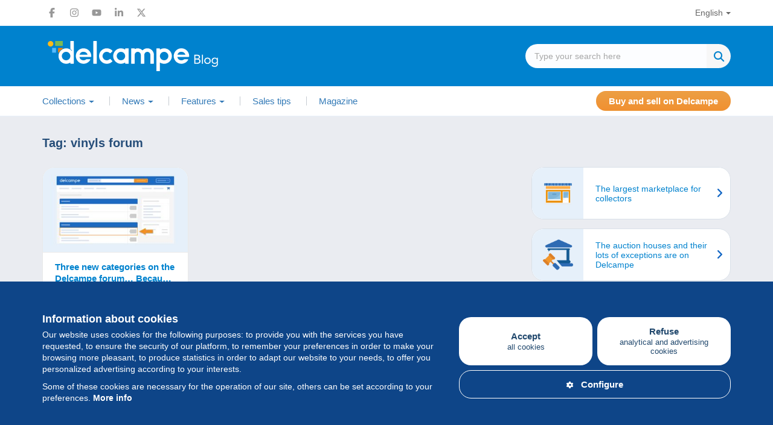

--- FILE ---
content_type: text/html; charset=UTF-8
request_url: https://blog.delcampe.net/en/tag/vinyls-forum/
body_size: 16938
content:
<!DOCTYPE html>
<html lang="en-US">
  <head>
      <meta charset="UTF-8">
      <meta http-equiv="X-UA-Compatible" content="IE=edge">
      <meta name="viewport" content="width=device-width, initial-scale=1.0">
            <link rel="pingback" href="https://blog.delcampe.net/xmlrpc.php">
      <link rel="icon" type="image/png" href="https://blog.delcampe.net/wp-content/themes/delcampe/favicon.png">
      
      <meta name='robots' content='index, follow, max-image-preview:large, max-snippet:-1, max-video-preview:-1' />

	<!-- This site is optimized with the Yoast SEO plugin v26.7 - https://yoast.com/wordpress/plugins/seo/ -->
	<title>vinyls forum - Delcampe Blog... | Delcampe Blog</title>
	<link rel="canonical" href="https://blog.delcampe.net/en/tag/vinyls-forum/" />
	<meta property="og:locale" content="en_US" />
	<meta property="og:type" content="article" />
	<meta property="og:title" content="vinyls forum - Delcampe Blog" />
	<meta property="og:url" content="https://blog.delcampe.net/en/tag/vinyls-forum/" />
	<meta property="og:site_name" content="Delcampe Blog" />
	<meta name="twitter:card" content="summary_large_image" />
	<meta name="twitter:site" content="@Delcampe" />
	<script type="application/ld+json" class="yoast-schema-graph">{"@context":"https://schema.org","@graph":[{"@type":"CollectionPage","@id":"https://blog.delcampe.net/en/tag/vinyls-forum/","url":"https://blog.delcampe.net/en/tag/vinyls-forum/","name":"vinyls forum - Delcampe Blog","isPartOf":{"@id":"https://blog.delcampe.net/en/#website"},"primaryImageOfPage":{"@id":"https://blog.delcampe.net/en/tag/vinyls-forum/#primaryimage"},"image":{"@id":"https://blog.delcampe.net/en/tag/vinyls-forum/#primaryimage"},"thumbnailUrl":"https://blog.delcampe.net/wp-content/uploads/2018/03/new-categories-forum.jpg","breadcrumb":{"@id":"https://blog.delcampe.net/en/tag/vinyls-forum/#breadcrumb"},"inLanguage":"en-US"},{"@type":"ImageObject","inLanguage":"en-US","@id":"https://blog.delcampe.net/en/tag/vinyls-forum/#primaryimage","url":"https://blog.delcampe.net/wp-content/uploads/2018/03/new-categories-forum.jpg","contentUrl":"https://blog.delcampe.net/wp-content/uploads/2018/03/new-categories-forum.jpg","width":735,"height":420},{"@type":"BreadcrumbList","@id":"https://blog.delcampe.net/en/tag/vinyls-forum/#breadcrumb","itemListElement":[{"@type":"ListItem","position":1,"name":"Next","item":"https://blog.delcampe.net/en/"},{"@type":"ListItem","position":2,"name":"vinyls forum"}]},{"@type":"WebSite","@id":"https://blog.delcampe.net/en/#website","url":"https://blog.delcampe.net/en/","name":"Delcampe Blog","description":"History and news of collections","publisher":{"@id":"https://blog.delcampe.net/en/#organization"},"potentialAction":[{"@type":"SearchAction","target":{"@type":"EntryPoint","urlTemplate":"https://blog.delcampe.net/en/?s={search_term_string}"},"query-input":{"@type":"PropertyValueSpecification","valueRequired":true,"valueName":"search_term_string"}}],"inLanguage":"en-US"},{"@type":"Organization","@id":"https://blog.delcampe.net/en/#organization","name":"Delcampe","url":"https://blog.delcampe.net/en/","logo":{"@type":"ImageObject","inLanguage":"en-US","@id":"https://blog.delcampe.net/en/#/schema/logo/image/","url":"https://blog.delcampe.net/wp-content/uploads/2017/07/logo-s.png","contentUrl":"https://blog.delcampe.net/wp-content/uploads/2017/07/logo-s.png","width":195,"height":45,"caption":"Delcampe"},"image":{"@id":"https://blog.delcampe.net/en/#/schema/logo/image/"},"sameAs":["https://www.facebook.com/Delcampe-221155447945090/","https://x.com/Delcampe","https://www.instagram.com/delcampe_official/","https://www.linkedin.com/company/2121591?trk=tyah&amp;amp;amp;trkInfo=clickedVertical:company,clickedEntityId:2121591,idx:1-1-1,tarId:1453207178409,tas:delcampe","https://www.youtube.com/user/DelcampeTeam"]}]}</script>
	<!-- / Yoast SEO plugin. -->


<link rel='dns-prefetch' href='//ajax.googleapis.com' />
<link rel="alternate" type="application/rss+xml" title="Delcampe Blog &raquo; Feed" href="https://blog.delcampe.net/en/feed/" />
<link rel="alternate" type="application/rss+xml" title="Delcampe Blog &raquo; Comments Feed" href="https://blog.delcampe.net/en/comments/feed/" />
<link rel="alternate" type="application/rss+xml" title="Delcampe Blog &raquo; vinyls forum Tag Feed" href="https://blog.delcampe.net/en/tag/vinyls-forum/feed/" />
<style id='wp-block-library-inline-css' type='text/css'>
:root{--wp-block-synced-color:#7a00df;--wp-block-synced-color--rgb:122,0,223;--wp-bound-block-color:var(--wp-block-synced-color);--wp-editor-canvas-background:#ddd;--wp-admin-theme-color:#007cba;--wp-admin-theme-color--rgb:0,124,186;--wp-admin-theme-color-darker-10:#006ba1;--wp-admin-theme-color-darker-10--rgb:0,107,160.5;--wp-admin-theme-color-darker-20:#005a87;--wp-admin-theme-color-darker-20--rgb:0,90,135;--wp-admin-border-width-focus:2px}@media (min-resolution:192dpi){:root{--wp-admin-border-width-focus:1.5px}}.wp-element-button{cursor:pointer}:root .has-very-light-gray-background-color{background-color:#eee}:root .has-very-dark-gray-background-color{background-color:#313131}:root .has-very-light-gray-color{color:#eee}:root .has-very-dark-gray-color{color:#313131}:root .has-vivid-green-cyan-to-vivid-cyan-blue-gradient-background{background:linear-gradient(135deg,#00d084,#0693e3)}:root .has-purple-crush-gradient-background{background:linear-gradient(135deg,#34e2e4,#4721fb 50%,#ab1dfe)}:root .has-hazy-dawn-gradient-background{background:linear-gradient(135deg,#faaca8,#dad0ec)}:root .has-subdued-olive-gradient-background{background:linear-gradient(135deg,#fafae1,#67a671)}:root .has-atomic-cream-gradient-background{background:linear-gradient(135deg,#fdd79a,#004a59)}:root .has-nightshade-gradient-background{background:linear-gradient(135deg,#330968,#31cdcf)}:root .has-midnight-gradient-background{background:linear-gradient(135deg,#020381,#2874fc)}:root{--wp--preset--font-size--normal:16px;--wp--preset--font-size--huge:42px}.has-regular-font-size{font-size:1em}.has-larger-font-size{font-size:2.625em}.has-normal-font-size{font-size:var(--wp--preset--font-size--normal)}.has-huge-font-size{font-size:var(--wp--preset--font-size--huge)}.has-text-align-center{text-align:center}.has-text-align-left{text-align:left}.has-text-align-right{text-align:right}.has-fit-text{white-space:nowrap!important}#end-resizable-editor-section{display:none}.aligncenter{clear:both}.items-justified-left{justify-content:flex-start}.items-justified-center{justify-content:center}.items-justified-right{justify-content:flex-end}.items-justified-space-between{justify-content:space-between}.screen-reader-text{border:0;clip-path:inset(50%);height:1px;margin:-1px;overflow:hidden;padding:0;position:absolute;width:1px;word-wrap:normal!important}.screen-reader-text:focus{background-color:#ddd;clip-path:none;color:#444;display:block;font-size:1em;height:auto;left:5px;line-height:normal;padding:15px 23px 14px;text-decoration:none;top:5px;width:auto;z-index:100000}html :where(.has-border-color){border-style:solid}html :where([style*=border-top-color]){border-top-style:solid}html :where([style*=border-right-color]){border-right-style:solid}html :where([style*=border-bottom-color]){border-bottom-style:solid}html :where([style*=border-left-color]){border-left-style:solid}html :where([style*=border-width]){border-style:solid}html :where([style*=border-top-width]){border-top-style:solid}html :where([style*=border-right-width]){border-right-style:solid}html :where([style*=border-bottom-width]){border-bottom-style:solid}html :where([style*=border-left-width]){border-left-style:solid}html :where(img[class*=wp-image-]){height:auto;max-width:100%}:where(figure){margin:0 0 1em}html :where(.is-position-sticky){--wp-admin--admin-bar--position-offset:var(--wp-admin--admin-bar--height,0px)}@media screen and (max-width:600px){html :where(.is-position-sticky){--wp-admin--admin-bar--position-offset:0px}}

/*# sourceURL=wp-block-library-inline-css */
</style><style id='global-styles-inline-css' type='text/css'>
:root{--wp--preset--aspect-ratio--square: 1;--wp--preset--aspect-ratio--4-3: 4/3;--wp--preset--aspect-ratio--3-4: 3/4;--wp--preset--aspect-ratio--3-2: 3/2;--wp--preset--aspect-ratio--2-3: 2/3;--wp--preset--aspect-ratio--16-9: 16/9;--wp--preset--aspect-ratio--9-16: 9/16;--wp--preset--color--black: #000000;--wp--preset--color--cyan-bluish-gray: #abb8c3;--wp--preset--color--white: #ffffff;--wp--preset--color--pale-pink: #f78da7;--wp--preset--color--vivid-red: #cf2e2e;--wp--preset--color--luminous-vivid-orange: #ff6900;--wp--preset--color--luminous-vivid-amber: #fcb900;--wp--preset--color--light-green-cyan: #7bdcb5;--wp--preset--color--vivid-green-cyan: #00d084;--wp--preset--color--pale-cyan-blue: #8ed1fc;--wp--preset--color--vivid-cyan-blue: #0693e3;--wp--preset--color--vivid-purple: #9b51e0;--wp--preset--color--custom-1: #47588f;--wp--preset--color--custom-2: #0082ce;--wp--preset--color--custom-3: #222222;--wp--preset--color--custom-4: #f3ece2;--wp--preset--gradient--vivid-cyan-blue-to-vivid-purple: linear-gradient(135deg,rgb(6,147,227) 0%,rgb(155,81,224) 100%);--wp--preset--gradient--light-green-cyan-to-vivid-green-cyan: linear-gradient(135deg,rgb(122,220,180) 0%,rgb(0,208,130) 100%);--wp--preset--gradient--luminous-vivid-amber-to-luminous-vivid-orange: linear-gradient(135deg,rgb(252,185,0) 0%,rgb(255,105,0) 100%);--wp--preset--gradient--luminous-vivid-orange-to-vivid-red: linear-gradient(135deg,rgb(255,105,0) 0%,rgb(207,46,46) 100%);--wp--preset--gradient--very-light-gray-to-cyan-bluish-gray: linear-gradient(135deg,rgb(238,238,238) 0%,rgb(169,184,195) 100%);--wp--preset--gradient--cool-to-warm-spectrum: linear-gradient(135deg,rgb(74,234,220) 0%,rgb(151,120,209) 20%,rgb(207,42,186) 40%,rgb(238,44,130) 60%,rgb(251,105,98) 80%,rgb(254,248,76) 100%);--wp--preset--gradient--blush-light-purple: linear-gradient(135deg,rgb(255,206,236) 0%,rgb(152,150,240) 100%);--wp--preset--gradient--blush-bordeaux: linear-gradient(135deg,rgb(254,205,165) 0%,rgb(254,45,45) 50%,rgb(107,0,62) 100%);--wp--preset--gradient--luminous-dusk: linear-gradient(135deg,rgb(255,203,112) 0%,rgb(199,81,192) 50%,rgb(65,88,208) 100%);--wp--preset--gradient--pale-ocean: linear-gradient(135deg,rgb(255,245,203) 0%,rgb(182,227,212) 50%,rgb(51,167,181) 100%);--wp--preset--gradient--electric-grass: linear-gradient(135deg,rgb(202,248,128) 0%,rgb(113,206,126) 100%);--wp--preset--gradient--midnight: linear-gradient(135deg,rgb(2,3,129) 0%,rgb(40,116,252) 100%);--wp--preset--font-size--small: 13px;--wp--preset--font-size--medium: 20px;--wp--preset--font-size--large: 36px;--wp--preset--font-size--x-large: 42px;--wp--preset--font-family--system-font: Arial,"Helvetica Neue",sans-serif;--wp--preset--spacing--20: 0.44rem;--wp--preset--spacing--30: 0.67rem;--wp--preset--spacing--40: 1rem;--wp--preset--spacing--50: 1.5rem;--wp--preset--spacing--60: 2.25rem;--wp--preset--spacing--70: 3.38rem;--wp--preset--spacing--80: 5.06rem;--wp--preset--shadow--natural: 6px 6px 9px rgba(0, 0, 0, 0.2);--wp--preset--shadow--deep: 12px 12px 50px rgba(0, 0, 0, 0.4);--wp--preset--shadow--sharp: 6px 6px 0px rgba(0, 0, 0, 0.2);--wp--preset--shadow--outlined: 6px 6px 0px -3px rgb(255, 255, 255), 6px 6px rgb(0, 0, 0);--wp--preset--shadow--crisp: 6px 6px 0px rgb(0, 0, 0);}:root { --wp--style--global--content-size: 1080px;--wp--style--global--wide-size: 1080px; }:where(body) { margin: 0; }.wp-site-blocks > .alignleft { float: left; margin-right: 2em; }.wp-site-blocks > .alignright { float: right; margin-left: 2em; }.wp-site-blocks > .aligncenter { justify-content: center; margin-left: auto; margin-right: auto; }:where(.wp-site-blocks) > * { margin-block-start: 1.5rem; margin-block-end: 0; }:where(.wp-site-blocks) > :first-child { margin-block-start: 0; }:where(.wp-site-blocks) > :last-child { margin-block-end: 0; }:root { --wp--style--block-gap: 1.5rem; }:root :where(.is-layout-flow) > :first-child{margin-block-start: 0;}:root :where(.is-layout-flow) > :last-child{margin-block-end: 0;}:root :where(.is-layout-flow) > *{margin-block-start: 1.5rem;margin-block-end: 0;}:root :where(.is-layout-constrained) > :first-child{margin-block-start: 0;}:root :where(.is-layout-constrained) > :last-child{margin-block-end: 0;}:root :where(.is-layout-constrained) > *{margin-block-start: 1.5rem;margin-block-end: 0;}:root :where(.is-layout-flex){gap: 1.5rem;}:root :where(.is-layout-grid){gap: 1.5rem;}.is-layout-flow > .alignleft{float: left;margin-inline-start: 0;margin-inline-end: 2em;}.is-layout-flow > .alignright{float: right;margin-inline-start: 2em;margin-inline-end: 0;}.is-layout-flow > .aligncenter{margin-left: auto !important;margin-right: auto !important;}.is-layout-constrained > .alignleft{float: left;margin-inline-start: 0;margin-inline-end: 2em;}.is-layout-constrained > .alignright{float: right;margin-inline-start: 2em;margin-inline-end: 0;}.is-layout-constrained > .aligncenter{margin-left: auto !important;margin-right: auto !important;}.is-layout-constrained > :where(:not(.alignleft):not(.alignright):not(.alignfull)){max-width: var(--wp--style--global--content-size);margin-left: auto !important;margin-right: auto !important;}.is-layout-constrained > .alignwide{max-width: var(--wp--style--global--wide-size);}body .is-layout-flex{display: flex;}.is-layout-flex{flex-wrap: wrap;align-items: center;}.is-layout-flex > :is(*, div){margin: 0;}body .is-layout-grid{display: grid;}.is-layout-grid > :is(*, div){margin: 0;}body{padding-top: 0px;padding-right: 0px;padding-bottom: 0px;padding-left: 0px;}a:where(:not(.wp-element-button)){text-decoration: underline;}:root :where(.wp-element-button, .wp-block-button__link){background-color: #32373c;border-width: 0;color: #fff;font-family: inherit;font-size: inherit;font-style: inherit;font-weight: inherit;letter-spacing: inherit;line-height: inherit;padding-top: calc(0.667em + 2px);padding-right: calc(1.333em + 2px);padding-bottom: calc(0.667em + 2px);padding-left: calc(1.333em + 2px);text-decoration: none;text-transform: inherit;}.has-black-color{color: var(--wp--preset--color--black) !important;}.has-cyan-bluish-gray-color{color: var(--wp--preset--color--cyan-bluish-gray) !important;}.has-white-color{color: var(--wp--preset--color--white) !important;}.has-pale-pink-color{color: var(--wp--preset--color--pale-pink) !important;}.has-vivid-red-color{color: var(--wp--preset--color--vivid-red) !important;}.has-luminous-vivid-orange-color{color: var(--wp--preset--color--luminous-vivid-orange) !important;}.has-luminous-vivid-amber-color{color: var(--wp--preset--color--luminous-vivid-amber) !important;}.has-light-green-cyan-color{color: var(--wp--preset--color--light-green-cyan) !important;}.has-vivid-green-cyan-color{color: var(--wp--preset--color--vivid-green-cyan) !important;}.has-pale-cyan-blue-color{color: var(--wp--preset--color--pale-cyan-blue) !important;}.has-vivid-cyan-blue-color{color: var(--wp--preset--color--vivid-cyan-blue) !important;}.has-vivid-purple-color{color: var(--wp--preset--color--vivid-purple) !important;}.has-custom-1-color{color: var(--wp--preset--color--custom-1) !important;}.has-custom-2-color{color: var(--wp--preset--color--custom-2) !important;}.has-custom-3-color{color: var(--wp--preset--color--custom-3) !important;}.has-custom-4-color{color: var(--wp--preset--color--custom-4) !important;}.has-black-background-color{background-color: var(--wp--preset--color--black) !important;}.has-cyan-bluish-gray-background-color{background-color: var(--wp--preset--color--cyan-bluish-gray) !important;}.has-white-background-color{background-color: var(--wp--preset--color--white) !important;}.has-pale-pink-background-color{background-color: var(--wp--preset--color--pale-pink) !important;}.has-vivid-red-background-color{background-color: var(--wp--preset--color--vivid-red) !important;}.has-luminous-vivid-orange-background-color{background-color: var(--wp--preset--color--luminous-vivid-orange) !important;}.has-luminous-vivid-amber-background-color{background-color: var(--wp--preset--color--luminous-vivid-amber) !important;}.has-light-green-cyan-background-color{background-color: var(--wp--preset--color--light-green-cyan) !important;}.has-vivid-green-cyan-background-color{background-color: var(--wp--preset--color--vivid-green-cyan) !important;}.has-pale-cyan-blue-background-color{background-color: var(--wp--preset--color--pale-cyan-blue) !important;}.has-vivid-cyan-blue-background-color{background-color: var(--wp--preset--color--vivid-cyan-blue) !important;}.has-vivid-purple-background-color{background-color: var(--wp--preset--color--vivid-purple) !important;}.has-custom-1-background-color{background-color: var(--wp--preset--color--custom-1) !important;}.has-custom-2-background-color{background-color: var(--wp--preset--color--custom-2) !important;}.has-custom-3-background-color{background-color: var(--wp--preset--color--custom-3) !important;}.has-custom-4-background-color{background-color: var(--wp--preset--color--custom-4) !important;}.has-black-border-color{border-color: var(--wp--preset--color--black) !important;}.has-cyan-bluish-gray-border-color{border-color: var(--wp--preset--color--cyan-bluish-gray) !important;}.has-white-border-color{border-color: var(--wp--preset--color--white) !important;}.has-pale-pink-border-color{border-color: var(--wp--preset--color--pale-pink) !important;}.has-vivid-red-border-color{border-color: var(--wp--preset--color--vivid-red) !important;}.has-luminous-vivid-orange-border-color{border-color: var(--wp--preset--color--luminous-vivid-orange) !important;}.has-luminous-vivid-amber-border-color{border-color: var(--wp--preset--color--luminous-vivid-amber) !important;}.has-light-green-cyan-border-color{border-color: var(--wp--preset--color--light-green-cyan) !important;}.has-vivid-green-cyan-border-color{border-color: var(--wp--preset--color--vivid-green-cyan) !important;}.has-pale-cyan-blue-border-color{border-color: var(--wp--preset--color--pale-cyan-blue) !important;}.has-vivid-cyan-blue-border-color{border-color: var(--wp--preset--color--vivid-cyan-blue) !important;}.has-vivid-purple-border-color{border-color: var(--wp--preset--color--vivid-purple) !important;}.has-custom-1-border-color{border-color: var(--wp--preset--color--custom-1) !important;}.has-custom-2-border-color{border-color: var(--wp--preset--color--custom-2) !important;}.has-custom-3-border-color{border-color: var(--wp--preset--color--custom-3) !important;}.has-custom-4-border-color{border-color: var(--wp--preset--color--custom-4) !important;}.has-vivid-cyan-blue-to-vivid-purple-gradient-background{background: var(--wp--preset--gradient--vivid-cyan-blue-to-vivid-purple) !important;}.has-light-green-cyan-to-vivid-green-cyan-gradient-background{background: var(--wp--preset--gradient--light-green-cyan-to-vivid-green-cyan) !important;}.has-luminous-vivid-amber-to-luminous-vivid-orange-gradient-background{background: var(--wp--preset--gradient--luminous-vivid-amber-to-luminous-vivid-orange) !important;}.has-luminous-vivid-orange-to-vivid-red-gradient-background{background: var(--wp--preset--gradient--luminous-vivid-orange-to-vivid-red) !important;}.has-very-light-gray-to-cyan-bluish-gray-gradient-background{background: var(--wp--preset--gradient--very-light-gray-to-cyan-bluish-gray) !important;}.has-cool-to-warm-spectrum-gradient-background{background: var(--wp--preset--gradient--cool-to-warm-spectrum) !important;}.has-blush-light-purple-gradient-background{background: var(--wp--preset--gradient--blush-light-purple) !important;}.has-blush-bordeaux-gradient-background{background: var(--wp--preset--gradient--blush-bordeaux) !important;}.has-luminous-dusk-gradient-background{background: var(--wp--preset--gradient--luminous-dusk) !important;}.has-pale-ocean-gradient-background{background: var(--wp--preset--gradient--pale-ocean) !important;}.has-electric-grass-gradient-background{background: var(--wp--preset--gradient--electric-grass) !important;}.has-midnight-gradient-background{background: var(--wp--preset--gradient--midnight) !important;}.has-small-font-size{font-size: var(--wp--preset--font-size--small) !important;}.has-medium-font-size{font-size: var(--wp--preset--font-size--medium) !important;}.has-large-font-size{font-size: var(--wp--preset--font-size--large) !important;}.has-x-large-font-size{font-size: var(--wp--preset--font-size--x-large) !important;}.has-system-font-font-family{font-family: var(--wp--preset--font-family--system-font) !important;}
/*# sourceURL=global-styles-inline-css */
</style>

<link rel='stylesheet' id='wpo_min-header-0-css' href='https://blog.delcampe.net/wp-content/cache/wpo-minify/1767631919/assets/wpo-minify-header-c37e26fb.min.css' type='text/css' media='all' />
<script type="text/javascript" src="https://ajax.googleapis.com/ajax/libs/jquery/1/jquery.min.js" id="jquery-js"></script>
<link rel="https://api.w.org/" href="https://blog.delcampe.net/wp-json/" /><link rel="alternate" title="JSON" type="application/json" href="https://blog.delcampe.net/wp-json/wp/v2/tags/1732" /><link rel="EditURI" type="application/rsd+xml" title="RSD" href="https://blog.delcampe.net/xmlrpc.php?rsd" />
<meta name="generator" content="WordPress 6.9" />
<link rel="shortcut icon" href="https://blog.delcampe.net/wp-content/themes/delcampe/images/favicon.ico" />      
      <script async src="https://www.googletagmanager.com/gtag/js?id=G-G3Z044C0NX"></script>
      <script>
        window.dataLayer = window.dataLayer || [];
        function gtag(){dataLayer.push(arguments);}
        gtag('js', new Date());
        gtag('config', 'G-G3Z044C0NX');
      </script>

      <link rel="preload" href="https://blog.delcampe.net/wp-content/themes/delcampe/css/fontawesome-all.min.css" as="style" onload="this.onload=null;this.rel='stylesheet'">
      <link rel="preload" href="https://blog.delcampe.net/wp-content/themes/delcampe/css/lightbox.min.css" as="style" onload="this.onload=null;this.rel='stylesheet'">

      <link rel="preload" href="https://blog.delcampe.net/wp-content/themes/delcampe/css/flex.css?v3" as="style" onload="this.onload=null;this.rel='stylesheet'">
      <link rel="preload" href="https://blog.delcampe.net/wp-content/themes/delcampe/style.css?v2.1453" as="style" onload="this.onload=null;this.rel='stylesheet'">

      <link rel="stylesheet" href="https://blog.delcampe.net/wp-content/themes/delcampe/css/print.css" type="text/css" media="print">

      <link rel="stylesheet" href="https://blog.delcampe.net/wp-content/themes/delcampe/css/responsive/breakpoint-xl.css?v1.2" media="screen and (max-width: 1499px)">
      <link rel="stylesheet" href="https://blog.delcampe.net/wp-content/themes/delcampe/css/responsive/breakpoint-lg.css?v1.2" media="screen and (max-width: 1219px)">
      <link rel="stylesheet" href="https://blog.delcampe.net/wp-content/themes/delcampe/css/responsive/breakpoint-md.css?v1.2" media="screen and (max-width: 991px)">
      <link rel="stylesheet" href="https://blog.delcampe.net/wp-content/themes/delcampe/css/responsive/breakpoint-sm.css?v1.2" media="screen and (max-width: 768px)">
      <link rel="stylesheet" href="https://blog.delcampe.net/wp-content/themes/delcampe/css/responsive/breakpoint-xssm.css?v1.2" media="screen and (max-width: 644px)">
      <link rel="stylesheet" href="https://blog.delcampe.net/wp-content/themes/delcampe/css/responsive/breakpoint-xs.css?v1.2" media="screen and (max-width: 469px)">
  </head>

  <body class="archive tag tag-vinyls-forum tag-1732 wp-theme-delcampe">
    <header>
        <nav class="navbar navbar-secondary" role="navigation">
            <div class="container">
                <div class="flex space-sm v-center">
                    <ul class="social-list list-unstyled main">
    <li>
        <a href="https://www.facebook.com/delcampe" title="Facebook" target="_blank" class="facebook">
            <svg width="16" height="16" xmlns="http://www.w3.org/2000/svg" xmlns:xlink="http://www.w3.org/1999/xlink" x="0px" y="0px" viewBox="0 0 320 512" xml:space="preserve"><path d="M80,299.3V512h116V299.3h86.5l18-97.8H196v-34.6c0-51.7,20.3-71.5,72.7-71.5c16.3,0,29.4,0.4,37,1.2V7.9 C291.4,4,256.4,0,236.2,0C129.3,0,80,50.5,80,159.4v42.1H14v97.8H80z"/></svg>
        </a>
    </li>
    <li>
        <a href="https://www.instagram.com/delcampe_official/" title="Instagram" target="_blank" class="instagram">
            <svg width="16" height="16" xmlns="http://www.w3.org/2000/svg" xmlns:xlink="http://www.w3.org/1999/xlink" x="0px" y="0px" viewBox="0 0 448 512" xml:space="preserve"><path d="M224.1,141c-63.6,0-114.9,51.3-114.9,114.9s51.3,114.9,114.9,114.9S339,319.5,339,255.9S287.7,141,224.1,141z M224.1,330.6
                c-41.1,0-74.7-33.5-74.7-74.7s33.5-74.7,74.7-74.7s74.7,33.5,74.7,74.7S265.2,330.6,224.1,330.6L224.1,330.6z M370.5,136.3
                c0,14.9-12,26.8-26.8,26.8c-14.9,0-26.8-12-26.8-26.8s12-26.8,26.8-26.8S370.5,121.5,370.5,136.3z M446.6,163.5
                c-1.7-35.9-9.9-67.7-36.2-93.9c-26.2-26.2-58-34.4-93.9-36.2c-37-2.1-147.9-2.1-184.9,0C95.8,35.1,64,43.3,37.7,69.5
                s-34.4,58-36.2,93.9c-2.1,37-2.1,147.9,0,184.9c1.7,35.9,9.9,67.7,36.2,93.9s58,34.4,93.9,36.2c37,2.1,147.9,2.1,184.9,0
                c35.9-1.7,67.7-9.9,93.9-36.2c26.2-26.2,34.4-58,36.2-93.9C448.7,311.3,448.7,200.5,446.6,163.5L446.6,163.5z M398.8,388
                c-7.8,19.6-22.9,34.7-42.6,42.6c-29.5,11.7-99.5,9-132.1,9s-102.7,2.6-132.1-9c-19.6-7.8-34.7-22.9-42.6-42.6
                c-11.7-29.5-9-99.5-9-132.1s-2.6-102.7,9-132.1c7.8-19.6,22.9-34.7,42.6-42.6c29.5-11.7,99.5-9,132.1-9s102.7-2.6,132.1,9
                c19.6,7.8,34.7,22.9,42.6,42.6c11.7,29.5,9,99.5,9,132.1S410.5,358.6,398.8,388z"/></svg>
        </a>
    </li>
    <li>
        <a href="https://www.youtube.com/user/DelcampeTeam" title="Youtube" target="_blank" class="youtube">
            <svg width="16" height="16" xmlns="http://www.w3.org/2000/svg" xmlns:xlink="http://www.w3.org/1999/xlink" x="0px" y="0px" viewBox="0 0 576 512" xml:space="preserve"><path d="M549.7,124.1c-6.3-23.7-24.8-42.3-48.3-48.6C458.8,64,288,64,288,64S117.2,64,74.6,75.5c-23.5,6.3-42,24.9-48.3,48.6
                C14.9,167,14.9,256.4,14.9,256.4s0,89.4,11.4,132.3c6.3,23.7,24.8,41.5,48.3,47.8C117.2,448,288,448,288,448s170.8,0,213.4-11.5
                c23.5-6.3,42-24.2,48.3-47.8c11.4-42.9,11.4-132.3,11.4-132.3S561.1,167,549.7,124.1L549.7,124.1z M232.2,337.6V175.2l142.7,81.2
                L232.2,337.6L232.2,337.6z"/></svg>
        </a>
    </li>
    <li>
        <a href="https://www.linkedin.com/company/2121591?trk=tyah&amp;trkInfo=clickedVertical%3Acompany%2CclickedEntityId%3A2121591%2Cidx%3A1-1-1%2CtarId%3A1453207178409%2Ctas%3Adelcampe" title="LinkedIn" target="_blank" class="linkedin">
            <svg width="16" height="16" xmlns="http://www.w3.org/2000/svg" xmlns:xlink="http://www.w3.org/1999/xlink" x="0px" y="0px"
                 viewBox="0 0 448 512" xml:space="preserve"><path d="M100.3,448H7.4V148.9h92.9V448z M53.8,108.1C24.1,108.1,0,83.5,0,53.8C0,24.1,24.1,0,53.8,0c29.7,0,53.8,24.1,53.8,53.8
                C107.6,83.5,83.5,108.1,53.8,108.1z M447.9,448h-92.7V302.4c0-34.7-0.7-79.2-48.3-79.2c-48.3,0-55.7,37.7-55.7,76.7V448h-92.8V148.9
                h89.1v40.8h1.3c12.4-23.5,42.7-48.3,87.9-48.3c94,0,111.3,61.9,111.3,142.3V448H447.9z"/></svg>
        </a>
    </li>
    <li>
        <a href="https://x.com/Delcampe" title="X" target="_blank" class="x">
            <svg width="16" height="16" xmlns="http://www.w3.org/2000/svg" xmlns:xlink="http://www.w3.org/1999/xlink" x="0px" y="0px"
                 viewBox="0 0 512 512" xml:space="preserve"><path class="st0" d="M389.2,48h70.6L305.6,224.2L487,464H345L233.7,318.6L106.5,464H35.8l164.9-188.5L26.8,48h145.6l100.5,132.9
                L389.2,48z M364.4,421.8h39.1L151.1,88h-42L364.4,421.8z"/></svg>
        </a>
      </li>
</ul>                    <ul id="menu-language" class="nav navbar-nav"><li id="menu-item-213" class="pll-parent-menu-item menu-item menu-item-type-custom menu-item-object-custom menu-item-has-children menu-item-213 dropdown"><a title="English" data-toggle="dropdown" class="dropdown-toggle" aria-haspopup="true" aria-expanded="false">English</a>
<ul role="menu" class="dropdown-menu">
	<li id="menu-item-213-fr" class="lang-item lang-item-3 lang-item-fr no-translation lang-item-first menu-item menu-item-type-custom menu-item-object-custom menu-item-213-fr"><a title="Français" href="https://blog.delcampe.net/fr/" hreflang="fr-FR" lang="fr-FR">Français</a></li>
	<li id="menu-item-213-es" class="lang-item lang-item-115 lang-item-es no-translation menu-item menu-item-type-custom menu-item-object-custom menu-item-213-es"><a title="Español" href="https://blog.delcampe.net/es/" hreflang="es-ES" lang="es-ES">Español</a></li>
	<li id="menu-item-213-it" class="lang-item lang-item-119 lang-item-it no-translation menu-item menu-item-type-custom menu-item-object-custom menu-item-213-it"><a title="Italiano" href="https://blog.delcampe.net/it/" hreflang="it-IT" lang="it-IT">Italiano</a></li>
	<li id="menu-item-213-de" class="lang-item lang-item-123 lang-item-de no-translation menu-item menu-item-type-custom menu-item-object-custom menu-item-213-de"><a title="Deutsch" href="https://blog.delcampe.net/de/" hreflang="de-DE" lang="de-DE">Deutsch</a></li>
	<li id="menu-item-213-nl" class="lang-item lang-item-127 lang-item-nl no-translation menu-item menu-item-type-custom menu-item-object-custom menu-item-213-nl"><a title="Nederlands" href="https://blog.delcampe.net/nl/" hreflang="nl-BE" lang="nl-BE">Nederlands</a></li>
</ul>
</li>
</ul>                </div>
            </div>
        </nav>
        <div class="head-section">
            <div class="container">
                                <a href="https://blog.delcampe.net/en" class="logo" title="Delcampe Blog"><img src="https://blog.delcampe.net/wp-content/themes/delcampe/images/logo-delcampe.svg" alt="Delcampe Blog" width="300" height="58"></a>
                <form role="search" method="get" id="searchform" class="searchform" action="https://blog.delcampe.net/en/" >
    <div class="search">
        <div>
            <input type="text" value="" name="s" id="s" class="search-input" placeholder="Type your search here" />
        </div>
        <div>
		    <input type="submit" id="searchsubmit" value="Search" />
		</div>
    </div>
    </form>            </div>
        </div>
        <nav class="navbar navbar-expand-lg navbar-primary" role="navigation">
            <div class="container">	
                <div class="navbar-header">
                    <button type="button" class="navbar-toggler" data-toggle="collapse" data-target=".navbar-collapse">
                      <i class="fa-solid fa-bars"></i>
                    </button>
                </div>
                <div class="collapse navbar-collapse">
                    <button type="button" class="navbar-close" data-toggle="collapse" data-target=".navbar-collapse">
                      <i class="fa-solid fa-times"></i>
                    </button>
                    <ul id="menu-main-en" class="nav navbar-nav main"><li id="menu-item-264" class="menu-item menu-item-type-taxonomy menu-item-object-category menu-item-has-children menu-item-264 dropdown"><a title="Collections" data-toggle="dropdown" class="dropdown-toggle" aria-haspopup="true" aria-expanded="false"><i class="ti-home"></i>Collections</a>
<ul role="menu" class="dropdown-menu">
	<li id="menu-item-267" class="menu-item menu-item-type-taxonomy menu-item-object-category menu-item-267"><a title="Stamps" href="https://blog.delcampe.net/en/our-collections/stamps/"><i class="ti-home"></i>Stamps</a></li>
	<li id="menu-item-265" class="menu-item menu-item-type-taxonomy menu-item-object-category menu-item-265"><a title="Coins &amp; Banknotes" href="https://blog.delcampe.net/en/our-collections/coins-banknotes/"><i class="ti-home"></i>Coins &amp; Banknotes</a></li>
	<li id="menu-item-266" class="menu-item menu-item-type-taxonomy menu-item-object-category menu-item-266"><a title="Postcards" href="https://blog.delcampe.net/en/our-collections/postcards/"><i class="ti-home"></i>Postcards</a></li>
	<li id="menu-item-24876" class="menu-item menu-item-type-taxonomy menu-item-object-category menu-item-24876"><a title="Art and Antiquities" href="https://blog.delcampe.net/en/our-collections/art-and-antiquities/"><i class="ti-home"></i>Art and Antiquities</a></li>
	<li id="menu-item-24877" class="menu-item menu-item-type-taxonomy menu-item-object-category menu-item-24877"><a title="Comics" href="https://blog.delcampe.net/en/our-collections/comics/"><i class="ti-home"></i>Comics</a></li>
	<li id="menu-item-24879" class="menu-item menu-item-type-taxonomy menu-item-object-category menu-item-24879"><a title="Jewels" href="https://blog.delcampe.net/en/our-collections/jewels/"><i class="ti-home"></i>Jewels</a></li>
	<li id="menu-item-24880" class="menu-item menu-item-type-taxonomy menu-item-object-category menu-item-24880"><a title="Bar and food" href="https://blog.delcampe.net/en/our-collections/bar-and-food/"><i class="ti-home"></i>Bar and food</a></li>
	<li id="menu-item-24881" class="menu-item menu-item-type-taxonomy menu-item-object-category menu-item-24881"><a title="Modern Collectible Cards" href="https://blog.delcampe.net/en/our-collections/modern-collectible-cards/"><i class="ti-home"></i>Modern Collectible Cards</a></li>
	<li id="menu-item-24883" class="menu-item menu-item-type-taxonomy menu-item-object-category menu-item-24883"><a title="Postcards" href="https://blog.delcampe.net/en/our-collections/postcards/"><i class="ti-home"></i>Postcards</a></li>
	<li id="menu-item-24884" class="menu-item menu-item-type-taxonomy menu-item-object-category menu-item-24884"><a title="Film" href="https://blog.delcampe.net/en/our-collections/film/"><i class="ti-home"></i>Film</a></li>
	<li id="menu-item-24885" class="menu-item menu-item-type-taxonomy menu-item-object-category menu-item-24885"><a title="Charms" href="https://blog.delcampe.net/en/our-collections/charms/"><i class="ti-home"></i>Charms</a></li>
	<li id="menu-item-24886" class="menu-item menu-item-type-taxonomy menu-item-object-category menu-item-24886"><a title="Figurines" href="https://blog.delcampe.net/en/our-collections/figurines-collections/"><i class="ti-home"></i>Figurines</a></li>
	<li id="menu-item-24889" class="menu-item menu-item-type-taxonomy menu-item-object-category menu-item-24889"><a title="Token and Medals" href="https://blog.delcampe.net/en/our-collections/token-en-medals/"><i class="ti-home"></i>Token and Medals</a></li>
	<li id="menu-item-24890" class="menu-item menu-item-type-taxonomy menu-item-object-category menu-item-24890"><a title="Games and toys" href="https://blog.delcampe.net/en/our-collections/games-and-toys/"><i class="ti-home"></i>Games and toys</a></li>
	<li id="menu-item-24891" class="menu-item menu-item-type-taxonomy menu-item-object-category menu-item-24891"><a title="Books and Magazines" href="https://blog.delcampe.net/en/our-collections/books-and-magazines/"><i class="ti-home"></i>Books and Magazines</a></li>
	<li id="menu-item-24892" class="menu-item menu-item-type-taxonomy menu-item-object-category menu-item-24892"><a title="Scale Models" href="https://blog.delcampe.net/en/our-collections/scale-models/"><i class="ti-home"></i>Scale Models</a></li>
	<li id="menu-item-24893" class="menu-item menu-item-type-taxonomy menu-item-object-category menu-item-24893"><a title="Army and War" href="https://blog.delcampe.net/en/our-collections/army-and-war/"><i class="ti-home"></i>Army and War</a></li>
	<li id="menu-item-24894" class="menu-item menu-item-type-taxonomy menu-item-object-category menu-item-24894"><a title="Minerals and Fossils" href="https://blog.delcampe.net/en/our-collections/minerals-and-fossils/"><i class="ti-home"></i>Minerals and Fossils</a></li>
	<li id="menu-item-24895" class="menu-item menu-item-type-taxonomy menu-item-object-category menu-item-24895"><a title="Music and Instruments" href="https://blog.delcampe.net/en/our-collections/music-and-instruments/"><i class="ti-home"></i>Music and Instruments</a></li>
	<li id="menu-item-24896" class="menu-item menu-item-type-taxonomy menu-item-object-category menu-item-24896"><a title="Perfume" href="https://blog.delcampe.net/en/our-collections/perfume/"><i class="ti-home"></i>Perfume</a></li>
	<li id="menu-item-24897" class="menu-item menu-item-type-taxonomy menu-item-object-category menu-item-24897"><a title="Photography" href="https://blog.delcampe.net/en/our-collections/photography/"><i class="ti-home"></i>Photography</a></li>
	<li id="menu-item-24898" class="menu-item menu-item-type-taxonomy menu-item-object-category menu-item-24898"><a title="Badges" href="https://blog.delcampe.net/en/our-collections/badges/"><i class="ti-home"></i>Badges</a></li>
	<li id="menu-item-24899" class="menu-item menu-item-type-taxonomy menu-item-object-category menu-item-24899"><a title="Advertising" href="https://blog.delcampe.net/en/our-collections/advertising/"><i class="ti-home"></i>Advertising</a></li>
	<li id="menu-item-24901" class="menu-item menu-item-type-taxonomy menu-item-object-category menu-item-24901"><a title="Sports" href="https://blog.delcampe.net/en/our-collections/sports-collections/"><i class="ti-home"></i>Sports</a></li>
	<li id="menu-item-24902" class="menu-item menu-item-type-taxonomy menu-item-object-category menu-item-24902"><a title="Phonecards" href="https://blog.delcampe.net/en/our-collections/phonecards/"><i class="ti-home"></i>Phonecards</a></li>
	<li id="menu-item-24903" class="menu-item menu-item-type-taxonomy menu-item-object-category menu-item-24903"><a title="Old Paper" href="https://blog.delcampe.net/en/our-collections/old-paper/"><i class="ti-home"></i>Old Paper</a></li>
	<li id="menu-item-24904" class="menu-item menu-item-type-taxonomy menu-item-object-category menu-item-24904"><a title="Vinyls" href="https://blog.delcampe.net/en/our-collections/vinyls/"><i class="ti-home"></i>Vinyls</a></li>
	<li id="menu-item-24875" class="menu-item menu-item-type-taxonomy menu-item-object-category menu-item-24875"><a title="See all posts" href="https://blog.delcampe.net/fr/collections/"><i class="ti-home"></i>See all posts</a></li>
</ul>
</li>
<li id="menu-item-260" class="menu-item menu-item-type-taxonomy menu-item-object-category menu-item-has-children menu-item-260 dropdown"><a title="News" data-toggle="dropdown" class="dropdown-toggle" aria-haspopup="true" aria-expanded="false"><i class="ti-home"></i>News</a>
<ul role="menu" class="dropdown-menu">
	<li id="menu-item-261" class="menu-item menu-item-type-taxonomy menu-item-object-category menu-item-261"><a title="Contest" href="https://blog.delcampe.net/en/news/contests/"><i class="ti-home"></i>Contest</a></li>
	<li id="menu-item-262" class="menu-item menu-item-type-taxonomy menu-item-object-category menu-item-262"><a title="Events Delcampe" href="https://blog.delcampe.net/en/news/events-delcampe/"><i class="ti-home"></i>Events Delcampe</a></li>
	<li id="menu-item-24905" class="main-category menu-item menu-item-type-taxonomy menu-item-object-category menu-item-24905"><a title="See all posts" href="https://blog.delcampe.net/en/news/"><i class="ti-home"></i>See all posts</a></li>
</ul>
</li>
<li id="menu-item-268" class="menu-item menu-item-type-taxonomy menu-item-object-category menu-item-has-children menu-item-268 dropdown"><a title="Features" data-toggle="dropdown" class="dropdown-toggle" aria-haspopup="true" aria-expanded="false"><i class="ti-home"></i>Features</a>
<ul role="menu" class="dropdown-menu">
	<li id="menu-item-271" class="menu-item menu-item-type-taxonomy menu-item-object-category menu-item-271"><a title="Tips" href="https://blog.delcampe.net/en/features/tips/"><i class="ti-home"></i>Tips</a></li>
	<li id="menu-item-269" class="menu-item menu-item-type-taxonomy menu-item-object-category menu-item-269"><a title="Commercial" href="https://blog.delcampe.net/en/features/commercial-features/"><i class="ti-home"></i>Commercial</a></li>
	<li id="menu-item-24909" class="menu-item menu-item-type-taxonomy menu-item-object-category menu-item-24909"><a title="News" href="https://blog.delcampe.net/en/features/news-features/"><i class="ti-home"></i>News</a></li>
	<li id="menu-item-24912" class="menu-item menu-item-type-taxonomy menu-item-object-category menu-item-24912"><a title="Legal" href="https://blog.delcampe.net/en/legal-en/"><i class="ti-home"></i>Legal</a></li>
	<li id="menu-item-24907" class="main-category menu-item menu-item-type-taxonomy menu-item-object-category menu-item-24907"><a title="See all posts" href="https://blog.delcampe.net/en/features/"><i class="ti-home"></i>See all posts</a></li>
</ul>
</li>
<li id="menu-item-30176" class="menu-item menu-item-type-taxonomy menu-item-object-category menu-item-30176"><a title="Sales tips" href="https://blog.delcampe.net/en/sales-tips/"><i class="ti-home"></i>Sales tips</a></li>
<li id="menu-item-11603" class="menu-item menu-item-type-taxonomy menu-item-object-category menu-item-11603"><a title="Magazine" href="https://blog.delcampe.net/en/magazine-delcampe/"><i class="ti-home"></i>Magazine</a></li>
</ul>                    <ul id="menu-main" class="nav navbar-nav navbar-right">
                        <li id="menu-item-marketplace" class="menu-item">
                            <a href="https://delcampe.net" target="_blank" class="btn btn-action">Buy and sell on Delcampe</a>
                        </li>
                    </ul>
                </div>
            </div>
        </nav>
    </header>
  
    <div id="main-container"><div class="container">
    <header class="page-header">
        <h1 class="page-title">Tag: <span>vinyls forum</span></h1>
            </header>
    <div class="site-main flex">
        <main class="main-content listing-post">
                            <div class="flex all-3 sm-2 xs-1 space-sm">
                                                                    <div id="post-2798" class="post-basic post-2798 post type-post status-publish format-standard has-post-thumbnail hentry category-features category-news-features tag-delcampe-forum-en tag-discussion-collection-en tag-figurines-forum tag-statuettes-forum tag-video-games-forum tag-vintage-video-games tag-vinyls-forum">
                            <div class="inner-post">
                                                                    <a href="https://blog.delcampe.net/en/three-new-categories-on-the-delcampe-forum-because-the-world-of-collecting-is-always-changing/" title="Three new categories on the Delcampe forum… Because the world of collecting is always changing!" class="link-img">
                                        <img width="327" height="191" src="https://blog.delcampe.net/wp-content/uploads/2018/03/new-categories-forum-327x191.jpg" class="attachment-small-thumbnail size-small-thumbnail wp-post-image" alt="" decoding="async" fetchpriority="high" srcset="https://blog.delcampe.net/wp-content/uploads/2018/03/new-categories-forum-327x191.jpg 327w, https://blog.delcampe.net/wp-content/uploads/2018/03/new-categories-forum-715x420.jpg 715w, https://blog.delcampe.net/wp-content/uploads/2018/03/new-categories-forum-580x341.jpg 580w, https://blog.delcampe.net/wp-content/uploads/2018/03/new-categories-forum-418x246.jpg 418w, https://blog.delcampe.net/wp-content/uploads/2018/03/new-categories-forum-246x145.jpg 246w, https://blog.delcampe.net/wp-content/uploads/2018/03/new-categories-forum-96x57.jpg 96w" sizes="(max-width: 327px) 100vw, 327px" />                                    </a>
                                                                <div class="post-content">
                                    <h3 class="post-title"><a href="https://blog.delcampe.net/en/three-new-categories-on-the-delcampe-forum-because-the-world-of-collecting-is-always-changing/" title="Three new categories on the Delcampe forum… Because the world of collecting is always changing!">Three new categories on the Delcampe forum… Because the world of collecting is always changing!</a></h3>
                                                                            <ul class="post-categories"><li><a href="https://blog.delcampe.net/en/features/news-features/">News</a></li></ul>                                                                        <p class="excerpt">Whatever the collection, Delcampe brings you together! While Delcampe’s reputation was initially built on stamps, coins and postcards, the site is open to all collectors. 
Collecting is changing and different vintage items are increasingly sought after. That’s why Delcampe is launching three new dedicated forums to enable collectors of these items to share their passion.</p>
                                    <span class="date">
                                                                                    March 8, 2018                                                                            </span>
                                                                            <a href="https://blog.delcampe.net/en/three-new-categories-on-the-delcampe-forum-because-the-world-of-collecting-is-always-changing/#respond"></a>                                                                    </div>
                            </div>
                        </div>
                                    </div>
                    </main>
        <aside id="secondary" class="sidebar widget-area" role="complementary">
    
                    
                <div id="services" class="widget widget_text">
            <a href="https://www.delcampe.net" target="_blank" class="row-link">
                <div class="img-left">
                    <img src="https://blog.delcampe.net/wp-content/themes/delcampe/images/delcampe-marketplace.png">
                </div>
                <span>
                    The largest marketplace for collectors                    <i class="fa fa-angle-right margin-left-xs"></i>
                </span>
            </a>
                            <a href="https://www.delcampe.net/en_US/prestige/catalogs/list/all" target="_blank" class="row-link">
                            <div class="img-left">
                    <img src="https://blog.delcampe.net/wp-content/themes/delcampe/images/auction-house.png">
                </div>
                <span>
                    The auction houses and their lots of exceptions are on Delcampe                    <i class="fa fa-angle-right margin-left-xs"></i>
                </span>
            </a>
        </div>
                    
                    <div id="recent-post" class="widget widget_text">
                <h4>Recent Posts</h4>
                <ul class="listing-post">
                                            <li class="post primary-legal-en">
                            <span class="inner-post">
                                <a href="https://blog.delcampe.net/en/legal-en/" class="post-category">Legal</a>                                                                    <a href="https://blog.delcampe.net/en/the-delcampe-terms-and-conditions-of-use-will-be-updated-in-a-fortnight-2/" title="The Delcampe Terms and Conditions of Use will be updated in a fortnight.">
                                        <img width="327" height="191" src="https://blog.delcampe.net/wp-content/uploads/2025/12/20240903_Cover_Charte_Blog_2024_EN-327x191.jpg" class="attachment-small-thumbnail size-small-thumbnail wp-post-image" alt="20240903 Cover Charte Blog 2024 En" decoding="async" srcset="https://blog.delcampe.net/wp-content/uploads/2025/12/20240903_Cover_Charte_Blog_2024_EN-327x191.jpg 327w, https://blog.delcampe.net/wp-content/uploads/2025/12/20240903_Cover_Charte_Blog_2024_EN-580x341.jpg 580w, https://blog.delcampe.net/wp-content/uploads/2025/12/20240903_Cover_Charte_Blog_2024_EN-418x246.jpg 418w, https://blog.delcampe.net/wp-content/uploads/2025/12/20240903_Cover_Charte_Blog_2024_EN-246x145.jpg 246w, https://blog.delcampe.net/wp-content/uploads/2025/12/20240903_Cover_Charte_Blog_2024_EN-96x57.jpg 96w, https://blog.delcampe.net/wp-content/uploads/2025/12/20240903_Cover_Charte_Blog_2024_EN.jpg 715w" sizes="(max-width: 327px) 100vw, 327px" />                                    </a>
                                                                <div class="post-content"><h3 class="post-title"><a href="https://blog.delcampe.net/en/the-delcampe-terms-and-conditions-of-use-will-be-updated-in-a-fortnight-2/">The Delcampe Terms and Conditions of Use will be updated in a fortnight.</a></h3></div>
                            </span>
                        </li>
                                            <li class="post primary-our-collections">
                            <span class="inner-post">
                                <a href="https://blog.delcampe.net/en/our-collections/" class="post-category">Collections</a>                                                                    <a href="https://blog.delcampe.net/en/post-luxembourgs-end-of-year-issues/" title="POST Luxembourg&#8217;s end-of-year issues">
                                        <img width="327" height="191" src="https://blog.delcampe.net/wp-content/uploads/2025/12/Orchidees-1-ombre-1-327x191.png" class="attachment-small-thumbnail size-small-thumbnail wp-post-image" alt="Orchidées 1 Ombre" decoding="async" srcset="https://blog.delcampe.net/wp-content/uploads/2025/12/Orchidees-1-ombre-1-327x191.png 327w, https://blog.delcampe.net/wp-content/uploads/2025/12/Orchidees-1-ombre-1-715x420.png 715w, https://blog.delcampe.net/wp-content/uploads/2025/12/Orchidees-1-ombre-1-580x341.png 580w, https://blog.delcampe.net/wp-content/uploads/2025/12/Orchidees-1-ombre-1-418x246.png 418w, https://blog.delcampe.net/wp-content/uploads/2025/12/Orchidees-1-ombre-1-246x145.png 246w, https://blog.delcampe.net/wp-content/uploads/2025/12/Orchidees-1-ombre-1-96x57.png 96w" sizes="(max-width: 327px) 100vw, 327px" />                                    </a>
                                                                <div class="post-content"><h3 class="post-title"><a href="https://blog.delcampe.net/en/post-luxembourgs-end-of-year-issues/">POST Luxembourg&#8217;s end-of-year issues</a></h3></div>
                            </span>
                        </li>
                                            <li class="post primary-features">
                            <span class="inner-post">
                                <a href="https://blog.delcampe.net/en/features/" class="post-category">Features</a>                                                                    <a href="https://blog.delcampe.net/en/delcampe-on-skeepers-you-are-our-best-ambassadors-2/" title="Delcampe on Skeepers: you are our best ambassadors!">
                                        <img width="327" height="191" src="https://blog.delcampe.net/wp-content/uploads/2025/12/Cover_Blog_Avis_Verifies_EN-327x191.jpg" class="attachment-small-thumbnail size-small-thumbnail wp-post-image" alt="Cover Blog Avis Vérifiés En" decoding="async" srcset="https://blog.delcampe.net/wp-content/uploads/2025/12/Cover_Blog_Avis_Verifies_EN-327x191.jpg 327w, https://blog.delcampe.net/wp-content/uploads/2025/12/Cover_Blog_Avis_Verifies_EN-580x341.jpg 580w, https://blog.delcampe.net/wp-content/uploads/2025/12/Cover_Blog_Avis_Verifies_EN-418x246.jpg 418w, https://blog.delcampe.net/wp-content/uploads/2025/12/Cover_Blog_Avis_Verifies_EN-246x145.jpg 246w, https://blog.delcampe.net/wp-content/uploads/2025/12/Cover_Blog_Avis_Verifies_EN-96x57.jpg 96w, https://blog.delcampe.net/wp-content/uploads/2025/12/Cover_Blog_Avis_Verifies_EN.jpg 715w" sizes="(max-width: 327px) 100vw, 327px" />                                    </a>
                                                                <div class="post-content"><h3 class="post-title"><a href="https://blog.delcampe.net/en/delcampe-on-skeepers-you-are-our-best-ambassadors-2/">Delcampe on Skeepers: you are our best ambassadors!</a></h3></div>
                            </span>
                        </li>
                                            <li class="post primary-our-collections">
                            <span class="inner-post">
                                <a href="https://blog.delcampe.net/en/our-collections/" class="post-category">Collections</a>                                                                    <a href="https://blog.delcampe.net/en/which-is-the-first-hungarian-postage-stamp/" title="Which is the first Hungarian postage stamp?">
                                        <img width="327" height="191" src="https://blog.delcampe.net/wp-content/uploads/2025/12/Belyegbarat_visuel_format-blog-327x191.jpg" class="attachment-small-thumbnail size-small-thumbnail wp-post-image" alt="Belyegbarat Visuel Format Blog" decoding="async" srcset="https://blog.delcampe.net/wp-content/uploads/2025/12/Belyegbarat_visuel_format-blog-327x191.jpg 327w, https://blog.delcampe.net/wp-content/uploads/2025/12/Belyegbarat_visuel_format-blog-715x420.jpg 715w, https://blog.delcampe.net/wp-content/uploads/2025/12/Belyegbarat_visuel_format-blog-580x341.jpg 580w, https://blog.delcampe.net/wp-content/uploads/2025/12/Belyegbarat_visuel_format-blog-418x246.jpg 418w, https://blog.delcampe.net/wp-content/uploads/2025/12/Belyegbarat_visuel_format-blog-246x145.jpg 246w, https://blog.delcampe.net/wp-content/uploads/2025/12/Belyegbarat_visuel_format-blog-96x57.jpg 96w, https://blog.delcampe.net/wp-content/uploads/2025/12/Belyegbarat_visuel_format-blog.jpg 1430w" sizes="(max-width: 327px) 100vw, 327px" />                                    </a>
                                                                <div class="post-content"><h3 class="post-title"><a href="https://blog.delcampe.net/en/which-is-the-first-hungarian-postage-stamp/">Which is the first Hungarian postage stamp?</a></h3></div>
                            </span>
                        </li>
                                                        </ul>
            </div>
            

        
    <div class="widget widget_text whitesection">
        <h4>The Delcampe Blog</h4>
        <div class="img-left">
            <img src="https://blog.delcampe.net/wp-content/themes/delcampe/images/logo-delcampe.svg" alt="Delcampe Blog" width="195" height="35">
        </div>
        <p>
            The Delcampe blog will keep you up to date with the latest            <a href="https://blog.delcampe.net/en/news/">news</a>
            and            <a href="https://blog.delcampe.net/en/features/">features</a>
            of the            <a href="https://delcampe.net" target="_blank">Delcampe Website</a>
            Posts about the            <a href="https://blog.delcampe.net/en/our-collections/">collections</a>
            allow you to complete your knowledge of stamps, coins, postcards and other interests of collectibles enthusiasts.        </p>
    </div>
    

    <script async src="//pagead2.googlesyndication.com/pagead/js/adsbygoogle.js"></script>
        <ins class="adsbygoogle"
    style="display:inline-block;width:330px;height:280px"
    data-ad-client="ca-pub-2745967464426628"
    data-ad-slot="4817381835"></ins>
    <script>
        (adsbygoogle = window.adsbygoogle || []).push({});
    </script>
    
</aside>
    </div>
</div>

		</div>

        <link rel="preload" href="https://blog.delcampe.net/wp-content/themes/delcampe/css/cookie.css?" as="style" onload="this.onload=null;this.rel='stylesheet'">


    <div id="cookie-banner">
    <div class="container flex space-lg lg-1 v-center">
        <div class="main">
            <p><strong class="font-xl">Information about cookies</strong></p>
            <div class="margin-top-xxs">
                <p>Our website uses cookies for the following purposes: to provide you with the services you have requested, to ensure the security of our platform, to remember your preferences in order to make your browsing more pleasant, to produce statistics in order to adapt our website to your needs, to offer you personalized advertising according to your interests.</p>
                <p>
                    Some of these cookies are necessary for the operation of our site, others can be set according to your preferences.
                    <a href="https://www.delcampe.net/en_US/cookies">More info</a>
                </p>
            </div>
        </div>
        <div class="block-buttons">
            <div class="flex space-xs all-2 xs-1 margin-bottom-xs">
                <a href="" class="btn-white" data-accept-cookies>
                    <span>Accept</span>
                    <span class="font-xs block font-normal">all cookies</span>
                </a>
                <a href="" class="btn-white" data-decline-cookies>
                    <span>Refuse</span>
                    <span class="font-xs block font-normal">analytical and advertising cookies</span>
                </a>
            </div>
            <div class="text-center">
                <a href="" class="btn-white-outline btn-sm btn-block full-width" data-toggle="modal" data-target="#cookie-modal">
                    <i class="fa fa-cog margin-right-sm"></i>Configure
                </a>
            </div>
        </div>
    </div>
</div>
<form name="delcampe_accept_cookie_law" method="post" action="https://www.delcampe.net/en_US/cookie/update" data-toggle="cookie-ajax" novalidate="novalidate">
    <div id="cookie-modal" class="modal">
        <div class="modal-dialog modal-xl">
            <div class="modal-content">
                <button type="button" class="close" data-dismiss="modal" aria-label="Close">
                    <span class="close-text">Close</span>
                    <span class="close-picto" aria-hidden="true">×</span>
                </button>
                <div class="modal-header">
                    <h4 class="modal-title">Cookie settings</h4>
                </div>
                <div class="modal-body">
                    <p>Our website uses several types of cookies. Some of them are strictly necessary for the operation of our website. Others can be set according to your preferences.<br>You can change your choices and withdraw your consent on this page at any time.</p>
                    <p>See our <a href="https://www.delcampe.net/en_US/cookies">cookie usage policy</a> for more information.</p>
                    <ul class="list-border-grey no-list-sm margin-top-md">
                        <li><strong>Types of cookies allowed</strong></li>
                        <li><a href="" data-remove-cookies="">Deselect non-essential cookies</a></li>
                    </ul>
                    <ul id="cookie-types" class="nls flex space-md all-4 md-2 sm-1 margin-top-sm">
                        <li class="essentials">
                            <div class="bloc-white checked" data-cookie-type="essentials">
                                <label class="flex no-columns text-center font-bold no-margin">
                                    Essential
                                </label>
                            </div>
                        </li>
                        <li class="functionnality">
                            <div class="bloc-white checked" data-cookie-type="functionnality">
                                <label class="flex no-columns text-center font-bold no-margin">
                                    <input type="checkbox" id="delcampe_accept_cookie_law_groups_0" name="delcampe_accept_cookie_law[groups][]" data-group-type="functionnality" class="hide" value="functional" checked="checked">
                                    Functional
                                </label>
                            </div>
                        </li>
                        <li class="analytics">
                            <div class="bloc-white checked" data-cookie-type="analytics">
                                <label class="flex no-columns text-center font-bold no-margin">
                                    <input type="checkbox" id="delcampe_accept_cookie_law_groups_1" name="delcampe_accept_cookie_law[groups][]" data-group-type="analytics" class="hide" value="analytics" checked="checked">
                                    Analytical
                                </label>
                            </div>
                        </li>
                        <li class="advertising">
                            <div class="bloc-white checked" data-cookie-type="advertising">
                                <label class="flex no-columns text-center font-bold no-margin">
                                    <input type="checkbox" id="delcampe_accept_cookie_law_groups_2" name="delcampe_accept_cookie_law[groups][]" data-group-type="advertising" class="hide" value="publicity" checked="checked">
                                    Advertising
                                </label>
                            </div>
                        </li>
                    </ul>
                    <div class="cookie-content margin-top-md">
                        <div data-cookie-content="allowed" class="flex all-2 sm-1 space-md">
                            <div data-allowed>
                                <strong>What will be saved: </strong>
                                <ul class="list-check-green" data-list=""><li data-type="advertising">
                                        <strong>Advertising cookies</strong>
                                        <p>These cookies are used for marketing purposes to display targeted advertising on the pages of our website and on the websites you visit next.</p>
                                        <p>Rejecting these cookies will not affect your use of our website, but it will not stop advertising on our pages. It will only result in ads being displayed that do not reflect your preferences and interests.</p>
                                    </li><li data-type="analytics">
                                        <strong>Analytical cookies</strong>
                                        <p>These cookies are used to collect information about your use of the site in order to improve its content, make it more relevant to your needs and increase its usability.</p>
                                        <p>They also allow us to evaluate the effectiveness of our marketing campaigns.<br>You can refuse cookies if you want to browse our website.</p>
                                    </li><li data-type="functionnality">
                                        <strong>Functional cookies</strong>
                                        <p>These cookies collect information about your viewing and search choices and preferences to make your browsing experience more enjoyable and personalized.<br>You may decline the use of these cookies.</p>
                                    </li>
                                    <li data-type="essentials">
                                        <strong>Essential cookies (always required)</strong>
                                        <p>These cookies are essential to the operation of many of our services.</p>
                                        <p>Some of these cookies are also necessary to ensure the security of our website, for example in order to fight fraud.</p>
                                        <p>These essential cookies are placed as soon as you access the site because they are required for navigation.</p>
                                    </li>
                                </ul>
                            </div>
                            <div class="hide" data-not-allowed>
                                <strong>What will not be saved: </strong>
                                <ul class="list-blocked-red" data-list=""></ul>
                            </div>
                        </div>
                    </div>
                </div>
                <div class="modal-footer bg-blue">
                    <button type="submit" id="cookie-accept" class="btn-orange btn-big">Save</button>
                </div>
            </div>
        </div>
    </div>
</form>
<script src="https://blog.delcampe.net/wp-content/themes/delcampe/js/js.cookie.min.js" defer></script>
<script type="text/javascript" defer>
    document.addEventListener("DOMContentLoaded", function() {
        function checkboxChange($checkbox, $parent, state) {
            if (state === true) {
                $checkbox.prop('checked', true);
                $parent.addClass('checked');
            } else if (state === false) {
                $checkbox.prop('checked', false);
                $parent.removeClass('checked');
            }
        }

        let $cookie = $('#cookie-modal');
        if ($cookie.length) {
            $('[data-toggle="modal"]').on('click', function(e){
                let target = $(e.target).data('target');
                $(target).addClass('show');
            });
            $('[data-dismiss="modal"]').on('click', function(e){
                $(e.target).parents('.modal').removeClass('show');
            });

            $('#cookie-modal').on('shown.bs.modal', function () {
                $('[data-group-type]').each(function(){
                    let type = $(this).data('group-type');
                    if ($(this).prop("checked") === true) {
                        $('[data-type="'+type+'"]').prependTo('[data-allowed] [data-list]');
                    } else {
                        $('[data-type="'+type+'"]').prependTo('[data-not-allowed] [data-list]');
                    }

                    if ($('[data-group-type]').length === $("[data-group-type]:checked").length) {
                        $('[data-not-allowed]').addClass('hide');
                    } else {
                        $('[data-not-allowed]').removeClass('hide');
                    }
                });
            });

            let $form = $('form[data-toggle="cookie-ajax"]');
            let cookieValues = JSON.parse('{"cookie_content":{"analytics": true,  "publicity": true, "functional": true }, "cookie_name": "cookie_law_groups", "success": true}');

            $form.on('submit', function (event) {
                event.preventDefault();
                $.ajax({
                    type: $form.attr('method'),
                    url: $form.attr('action'),
                    data: $form.serializeArray(),
                    crossDomain: true,
                    success: function (response) {
                        Cookies.set('cookie_law_groups', JSON.stringify(cookieValues));
                        $('#cookie-banner').addClass('remove');
                        $('#cookie-modal').modal('hide');
                    }
                });
            });

            $('[data-accept-cookies]').on('click', function (event) {
                event.preventDefault();

                $('#cookie-banner').addClass('remove');
                $('form[data-toggle="cookie-ajax"]').submit();
            });

            $('[data-decline-cookies]').on('click', function (event) {
                event.preventDefault();
                $(event.target).parents('#cookie-banner').addClass('remove');
                $('[data-push-register]').removeClass('hide');

                $('[data-remove-cookies]').trigger('click');
                $('[data-cookie-type="functionnality"]').trigger('click');
                $('form[data-toggle="cookie-ajax"]').submit();
            });

            $('[data-cookie-type]').on('click', function(event){
                event.preventDefault();

                let $targetCookieType = $(event.target).is('[data-cookie-type]') ? $(event.target) : $(event.target).parents('[data-cookie-type]');
                let $targetCheckbox = $targetCookieType.find('input[type=checkbox]');
                let type = $targetCookieType.data('cookie-type');

                if ($targetCheckbox.filter(':checked').length === 1) {
                    checkboxChange($targetCheckbox, $targetCookieType, false);
                    $('[data-type="'+type+'"]').prependTo('[data-not-allowed] [data-list]');
                } else {
                    checkboxChange($targetCheckbox, $targetCookieType, true);
                    $('[data-type="'+type+'"]').prependTo('[data-allowed] [data-list]');
                }

                let $checkbox = $('[data-group-type]');
                if ($checkbox.length === $checkbox.filter(':checked').length){
                    $('[data-not-allowed]').addClass('hide');
                } else {
                    $('[data-not-allowed]').removeClass('hide');
                }
            });

            $('[data-remove-cookies]').on('click', function(event){
                event.preventDefault();

                let $bloc = $('[data-cookie-type]:not([data-cookie-type="essentials"])');
                let $checkbox = $bloc.find('input[type=checkbox]')

                checkboxChange($checkbox, $bloc, false);
                $('[data-not-allowed]').removeClass('hide');
                $('[data-type]:not([data-type="essentials"])').prependTo('[data-not-allowed] [data-list]');
            });
        }

    });
</script>
		<script type="speculationrules">
{"prefetch":[{"source":"document","where":{"and":[{"href_matches":"/*"},{"not":{"href_matches":["/wp-*.php","/wp-admin/*","/wp-content/uploads/*","/wp-content/*","/wp-content/plugins/*","/wp-content/themes/delcampe/*","/*\\?(.+)"]}},{"not":{"selector_matches":"a[rel~=\"nofollow\"]"}},{"not":{"selector_matches":".no-prefetch, .no-prefetch a"}}]},"eagerness":"conservative"}]}
</script>
<script type="text/javascript" id="pll_cookie_script-js-after">
/* <![CDATA[ */
(function() {
				var expirationDate = new Date();
				expirationDate.setTime( expirationDate.getTime() + 31536000 * 1000 );
				document.cookie = "pll_language=en; expires=" + expirationDate.toUTCString() + "; path=/; secure; SameSite=Lax";
			}());

//# sourceURL=pll_cookie_script-js-after
/* ]]> */
</script>
<script type="text/javascript" src="https://blog.delcampe.net/wp-content/cache/wpo-minify/1767631919/assets/wpo-minify-footer-4e191683.min.js" id="wpo_min-footer-0-js"></script>
        
        <div class="ads-footer ads-content container text-center">
            <script async src="//pagead2.googlesyndication.com/pagead/js/adsbygoogle.js"></script>
                <ins class="adsbygoogle"
                     style="display:block"
                     data-ad-client="ca-pub-2745967464426628"
                     data-ad-slot="1760562367"
                     data-ad-format="horizontal"></ins>
                <script>
                (adsbygoogle = window.adsbygoogle || []).push({});
            </script>
        </div>

		<footer>
			<div class="container">
                <div class="top-footer">
                    <div class="flex space-md all-6 md-2 sm-1">
                        <div data-div-open-menu>
                            <h3 data-open-menu data-target="#collection">Collection</h3>
                            <div id="collection" class="bloc-footer">
                                <ul class="list-unstyled">
                                    <li><a href="https://blog.delcampe.net/en/our-collections/postcards/">Postcards</a></li>
                                    <li><a href="https://blog.delcampe.net/en/our-collections/stamps/">Stamps</a></li>
                                    <li><a href="https://blog.delcampe.net/en/our-collections/coins-banknotes/">Coins &amp; Banknotes</a></li>
                                    <li><a href="https://blog.delcampe.net/en/our-collections/">Other collections</a></li>
                                </ul>
                            </div>
                        </div>
                        <div data-div-open-menu>
                            <h3 data-open-menu data-target="#news">News</h3>
                            <div id="news" class="bloc-footer">
                                <ul class="list-unstyled">
                                    <li><a href="https://blog.delcampe.net/en/news/events-delcampe/">Events Delcampe</a></li>
                                    <li><a href="https://blog.delcampe.net/en/news/contests/">Contest</a></li>
                                    <li><a href=""></a></li>
                                </ul>
                            </div>
                        </div>
                        <div data-div-open-menu>
                            <h3 data-open-menu data-target="#feature">Feature</h3>
                            <div id="feature" class="bloc-footer">
                                <ul class="list-unstyled">
                                    <li><a href="https://blog.delcampe.net/en/features/news-features/">News</a></li>
                                    <li><a href="https://blog.delcampe.net/en/features/tips/">Tips</a></li>
                                    <li><a href="https://blog.delcampe.net/en/features/commercial-features/">Commercial</a></li>
                                </ul>
                            </div>
                        </div>
                        <div data-div-open-menu>
                            <h3 data-open-menu data-target="#society">Society</h3>
                                                        <div id="society" class="bloc-footer">
                                <ul class="list-unstyled">
                                    <li>
                                        <a href="https://www.delcampe.net/en_US/who-are-we" target="_blank">
                                            Who are we                                        </a>
                                    </li>
                                    <li>
                                        <a href="https://delcampe.net/en_US/cookies">
                                            Privacy Policy                                        </a>
                                    </li>
                                                                    </ul>
                            </div>
                        </div>
                        <div data-div-open-menu>
                            <h3 data-open-menu data-target="#services-menu">Services</h3>
                            <div id="services-menu" class="bloc-footer">
                                <ul class="list-unstyled">
                                    <li><a href="https://www.delcampe.net/en_US/my-account/confirm-register">Discover Delcampe</a></li>
                                    <li><a href="https://blog.delcampe.net/en/contact-us/">Contact us</a></li>
                                    <li class="hide">Send your suggestion</li>
                                </ul>
                            </div>
                        </div>
                        <div data-div-open-menu>
                            <h3 data-open-menu data-target="#writing">Writing</h3>
                            <div id="writing" class="bloc-footer">
                                <a href="https://blog.delcampe.net/en/contact-us/#suggest-post" class="btn btn-default btn-lg submit-post">Submit a post</a>
                            </div>
                        </div>
                    </div>
                </div>

                <div class="middle-footer">
                    <div class="flex space-md">
                        
                        <ul class="social-list list-unstyled main">
    <li>
        <a href="https://www.facebook.com/delcampe" title="Facebook" target="_blank" class="facebook">
            <svg width="16" height="16" xmlns="http://www.w3.org/2000/svg" xmlns:xlink="http://www.w3.org/1999/xlink" x="0px" y="0px" viewBox="0 0 320 512" xml:space="preserve"><path d="M80,299.3V512h116V299.3h86.5l18-97.8H196v-34.6c0-51.7,20.3-71.5,72.7-71.5c16.3,0,29.4,0.4,37,1.2V7.9 C291.4,4,256.4,0,236.2,0C129.3,0,80,50.5,80,159.4v42.1H14v97.8H80z"/></svg>
        </a>
    </li>
    <li>
        <a href="https://www.instagram.com/delcampe_official/" title="Instagram" target="_blank" class="instagram">
            <svg width="16" height="16" xmlns="http://www.w3.org/2000/svg" xmlns:xlink="http://www.w3.org/1999/xlink" x="0px" y="0px" viewBox="0 0 448 512" xml:space="preserve"><path d="M224.1,141c-63.6,0-114.9,51.3-114.9,114.9s51.3,114.9,114.9,114.9S339,319.5,339,255.9S287.7,141,224.1,141z M224.1,330.6
                c-41.1,0-74.7-33.5-74.7-74.7s33.5-74.7,74.7-74.7s74.7,33.5,74.7,74.7S265.2,330.6,224.1,330.6L224.1,330.6z M370.5,136.3
                c0,14.9-12,26.8-26.8,26.8c-14.9,0-26.8-12-26.8-26.8s12-26.8,26.8-26.8S370.5,121.5,370.5,136.3z M446.6,163.5
                c-1.7-35.9-9.9-67.7-36.2-93.9c-26.2-26.2-58-34.4-93.9-36.2c-37-2.1-147.9-2.1-184.9,0C95.8,35.1,64,43.3,37.7,69.5
                s-34.4,58-36.2,93.9c-2.1,37-2.1,147.9,0,184.9c1.7,35.9,9.9,67.7,36.2,93.9s58,34.4,93.9,36.2c37,2.1,147.9,2.1,184.9,0
                c35.9-1.7,67.7-9.9,93.9-36.2c26.2-26.2,34.4-58,36.2-93.9C448.7,311.3,448.7,200.5,446.6,163.5L446.6,163.5z M398.8,388
                c-7.8,19.6-22.9,34.7-42.6,42.6c-29.5,11.7-99.5,9-132.1,9s-102.7,2.6-132.1-9c-19.6-7.8-34.7-22.9-42.6-42.6
                c-11.7-29.5-9-99.5-9-132.1s-2.6-102.7,9-132.1c7.8-19.6,22.9-34.7,42.6-42.6c29.5-11.7,99.5-9,132.1-9s102.7-2.6,132.1,9
                c19.6,7.8,34.7,22.9,42.6,42.6c11.7,29.5,9,99.5,9,132.1S410.5,358.6,398.8,388z"/></svg>
        </a>
    </li>
    <li>
        <a href="https://www.youtube.com/user/DelcampeTeam" title="Youtube" target="_blank" class="youtube">
            <svg width="16" height="16" xmlns="http://www.w3.org/2000/svg" xmlns:xlink="http://www.w3.org/1999/xlink" x="0px" y="0px" viewBox="0 0 576 512" xml:space="preserve"><path d="M549.7,124.1c-6.3-23.7-24.8-42.3-48.3-48.6C458.8,64,288,64,288,64S117.2,64,74.6,75.5c-23.5,6.3-42,24.9-48.3,48.6
                C14.9,167,14.9,256.4,14.9,256.4s0,89.4,11.4,132.3c6.3,23.7,24.8,41.5,48.3,47.8C117.2,448,288,448,288,448s170.8,0,213.4-11.5
                c23.5-6.3,42-24.2,48.3-47.8c11.4-42.9,11.4-132.3,11.4-132.3S561.1,167,549.7,124.1L549.7,124.1z M232.2,337.6V175.2l142.7,81.2
                L232.2,337.6L232.2,337.6z"/></svg>
        </a>
    </li>
    <li>
        <a href="https://www.linkedin.com/company/2121591?trk=tyah&amp;trkInfo=clickedVertical%3Acompany%2CclickedEntityId%3A2121591%2Cidx%3A1-1-1%2CtarId%3A1453207178409%2Ctas%3Adelcampe" title="LinkedIn" target="_blank" class="linkedin">
            <svg width="16" height="16" xmlns="http://www.w3.org/2000/svg" xmlns:xlink="http://www.w3.org/1999/xlink" x="0px" y="0px"
                 viewBox="0 0 448 512" xml:space="preserve"><path d="M100.3,448H7.4V148.9h92.9V448z M53.8,108.1C24.1,108.1,0,83.5,0,53.8C0,24.1,24.1,0,53.8,0c29.7,0,53.8,24.1,53.8,53.8
                C107.6,83.5,83.5,108.1,53.8,108.1z M447.9,448h-92.7V302.4c0-34.7-0.7-79.2-48.3-79.2c-48.3,0-55.7,37.7-55.7,76.7V448h-92.8V148.9
                h89.1v40.8h1.3c12.4-23.5,42.7-48.3,87.9-48.3c94,0,111.3,61.9,111.3,142.3V448H447.9z"/></svg>
        </a>
    </li>
    <li>
        <a href="https://x.com/Delcampe" title="X" target="_blank" class="x">
            <svg width="16" height="16" xmlns="http://www.w3.org/2000/svg" xmlns:xlink="http://www.w3.org/1999/xlink" x="0px" y="0px"
                 viewBox="0 0 512 512" xml:space="preserve"><path class="st0" d="M389.2,48h70.6L305.6,224.2L487,464H345L233.7,318.6L106.5,464H35.8l164.9-188.5L26.8,48h145.6l100.5,132.9
                L389.2,48z M364.4,421.8h39.1L151.1,88h-42L364.4,421.8z"/></svg>
        </a>
      </li>
</ul>
                        <div class="navbar">
                            <ul id="menu-language-1" class="nav navbar-nav"><li class="pll-parent-menu-item menu-item menu-item-type-custom menu-item-object-custom menu-item-has-children menu-item-213 dropdown"><a title="English" data-toggle="dropdown" class="dropdown-toggle" aria-haspopup="true" aria-expanded="false">English</a>
<ul role="menu" class="dropdown-menu">
	<li class="lang-item lang-item-3 lang-item-fr no-translation lang-item-first menu-item menu-item-type-custom menu-item-object-custom menu-item-213-fr"><a title="Français" href="https://blog.delcampe.net/fr/" hreflang="fr-FR" lang="fr-FR">Français</a></li>
	<li class="lang-item lang-item-115 lang-item-es no-translation menu-item menu-item-type-custom menu-item-object-custom menu-item-213-es"><a title="Español" href="https://blog.delcampe.net/es/" hreflang="es-ES" lang="es-ES">Español</a></li>
	<li class="lang-item lang-item-119 lang-item-it no-translation menu-item menu-item-type-custom menu-item-object-custom menu-item-213-it"><a title="Italiano" href="https://blog.delcampe.net/it/" hreflang="it-IT" lang="it-IT">Italiano</a></li>
	<li class="lang-item lang-item-123 lang-item-de no-translation menu-item menu-item-type-custom menu-item-object-custom menu-item-213-de"><a title="Deutsch" href="https://blog.delcampe.net/de/" hreflang="de-DE" lang="de-DE">Deutsch</a></li>
	<li class="lang-item lang-item-127 lang-item-nl no-translation menu-item menu-item-type-custom menu-item-object-custom menu-item-213-nl"><a title="Nederlands" href="https://blog.delcampe.net/nl/" hreflang="nl-BE" lang="nl-BE">Nederlands</a></li>
</ul>
</li>
</ul>                        </div>
                    </div>
                </div>

				<div class="bottom-footer">
                    © Delcampe International srl - All rights reserved.                    
                    <a href="https://www.delcampe.net/en_US/document/charter/delcampe" target="_blank">
                        Terms of use                    </a>
                    &
                    <a href="https://www.delcampe.net/en_US/protection-of-privacy" target="_blank">
                        privacy.                    </a>
				</div>
		</footer>

        <noscript><iframe src="https://www.googletagmanager.com/ns.html?id=GTM-PTGKQ76" height="0" width="0" style="display:none;visibility:hidden"></iframe></noscript>


        <script type="text/javascript" src="https://ajax.googleapis.com/ajax/libs/jquery/3.6.0/jquery.min.js" defer></script>
        <script type="text/javascript" src="https://cdn.jsdelivr.net/npm/bootstrap@4.6.2/dist/js/bootstrap.min.js" defer></script>
        <script type="text/javascript" src="https://blog.delcampe.net/wp-content/themes/delcampe/js/lightbox.min.js" defer></script>
        <script type="text/javascript" src="https://blog.delcampe.net/wp-content/themes/delcampe/scripts.min.js?v1.1" defer></script>
	</body>
</html>
<!-- Cached by WP-Optimize (gzip) - https://teamupdraft.com/wp-optimize/ - Last modified: January 18, 2026 4:20 pm (UTC:2) -->


--- FILE ---
content_type: text/html; charset=utf-8
request_url: https://www.google.com/recaptcha/api2/aframe
body_size: 268
content:
<!DOCTYPE HTML><html><head><meta http-equiv="content-type" content="text/html; charset=UTF-8"></head><body><script nonce="rp7OEY8xscJbeUR2ZjWvXQ">/** Anti-fraud and anti-abuse applications only. See google.com/recaptcha */ try{var clients={'sodar':'https://pagead2.googlesyndication.com/pagead/sodar?'};window.addEventListener("message",function(a){try{if(a.source===window.parent){var b=JSON.parse(a.data);var c=clients[b['id']];if(c){var d=document.createElement('img');d.src=c+b['params']+'&rc='+(localStorage.getItem("rc::a")?sessionStorage.getItem("rc::b"):"");window.document.body.appendChild(d);sessionStorage.setItem("rc::e",parseInt(sessionStorage.getItem("rc::e")||0)+1);localStorage.setItem("rc::h",'1768778496294');}}}catch(b){}});window.parent.postMessage("_grecaptcha_ready", "*");}catch(b){}</script></body></html>